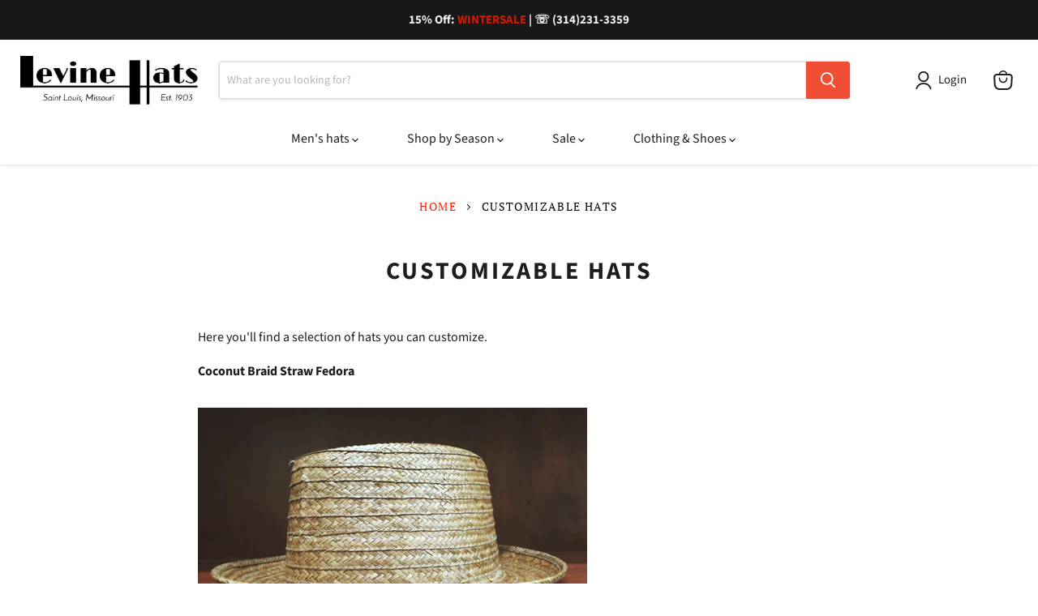

--- FILE ---
content_type: text/css
request_url: https://www.levinehat.com/cdn/shop/t/118/assets/custom-css.css?v=126528602384144686301760541657
body_size: 1717
content:
:root{--font-14: 14px;--font-16: 16px;--font-22: 22px}h1,h2,h3,h4,h5,h6,.product-vendor,.breadcrumbs-container{letter-spacing:.1em!important}h1{margin-top:1.1em;margin-bottom:.4em;font-size:30px}h2{margin-top:1.22em;margin-bottom:.9em;font-size:20px}h1,h2,h3,h4,h5,h6{line-height:1.25;font-weight:700;color:#000;letter-spacing:.1em;text-transform:uppercase}.home-section--title{font-size:17px;color:#7f7f7f}.csm-home-section--title{margin-bottom:40px}.productitem__badge--sale{font-family:"PT Serif",serif;font-size:14px;text-transform:uppercase;font-weight:400}.breadcrumbs-container{text-transform:uppercase;text-align:center;font-family:"PT Serif";font-size:14px}.img_on_title{display:block;position:relative}.title_on_img{position:absolute;top:50%;left:50%;transform:translate(-50%,-50%)!important;text-shadow:0 0 8px black;margin:0;text-transform:uppercase;color:#fff;width:100%;padding:0 10px}.site-navigation .navmenu-link-depth-1{padding:15px 30px}.options-selection__option-value-input+.options-selection__option-swatch-wrapper{height:35px;border:1px solid gray;border-radius:2px;margin:0 8px 10px 0}.options-selection__option-value-input:checked+.options-selection__option-swatch-wrapper{box-shadow:none;border:2px solid black!important}.options-selection__option-value-input+.options-selection__option-swatch-wrapper .options-selection__option-swatch-inner,.collection-filters__swatch-inner,.filter-item--swatch-inner,.productitem--swatches-swatch-inner{background-size:contain;background-color:#fff!important;background-repeat:no-repeat}.gallery-navigation--scroller{display:flex;justify-content:center}.product-form--atc .quantity-selector{display:none}.template-collabs .rich-text-heading{line-height:1.25;font-weight:700;color:#000;letter-spacing:.1em;text-transform:uppercase;margin:35px 0 14px;font-size:30px}.template-collabs .product-section--container{margin-top:30px}.pagination--item{text-transform:uppercase}.deactive_prev a{color:#7f7f7f}.deactive_prev{opacity:.5;pointer-events:none}.article--content h1{margin-top:1.1em;margin-bottom:.4em;font-size:30px}.article--content h2{margin-top:1.22em;margin-bottom:.9em;font-size:20px}.article--content p{margin-top:1.3em;margin-bottom:1.3em;letter-spacing:0}@media screen and (min-width: 1024px){.article--inner{padding-right:25px;padding-left:25px;max-width:58%}}.csm_404{max-width:640px;margin:0 auto}.ptag_404,.atag_404{letter-spacing:0!important}.breadcrumbs-container span{color:#000}.search-form{display:table;width:100%}.search-input{width:100%;padding-right:15px}.search-form>div{display:table-cell;vertical-align:top}.search-input input{width:100%;max-width:100%}.search-submit input{background:#000;font-family:Karla,sans-serif;font-weight:700;line-height:normal;color:#fff;-webkit-appearance:none;display:inline-block;width:auto;padding:15px 20px;cursor:pointer;border:none;border-radius:5px;font-size:14px;letter-spacing:.1em;text-transform:uppercase}.search-input input{-webkit-appearance:none;border:1px solid #e5e5e5;border-radius:5px;background:#fff;color:#000;display:block;padding:14px 15px 9px;font-size:14px;-webkit-box-sizing:border-box;-moz-box-sizing:border-box;box-sizing:border-box}.collection-list__content[data-layout=grid]{grid-column-gap:20px;column-gap:30px}.footer_top_img{width:100%;padding-top:50px;border-top:1px solid #e5e5e5}section.product__container{max-width:1320px;margin:0 auto;padding:0 30px}.csm-title-top{text-align:center}.csm-product-vendor{text-align:center;font-family:"PT Serif",serif}.csm-product-vendor a{color:#000}.csm-product-vendor a:hover{color:#991400}.product__price .price__current{font-weight:800;font-size:22px}.price__compare-at.visible{font-weight:800;font-size:22px;opacity:.7;color:#000}.product-form--regular{border-top:1px solid #e5e5e5}.product-block.product-block--description{border-top:1px solid rgb(229,229,229)}.product-form--atc{margin-bottom:16px}label.options-selection__option-value-label:has(input[data-variant-option-available=false]){display:none}.options-selection__option-value-input+.options-selection__option-value-name{padding:0 10px;margin:0 5px 10px 0;line-height:33px;min-width:50px}.options-selection__option-value-input+.options-selection__option-value-name{background-color:#ddd;color:#000}.options-selection__option-value-input:checked+.options-selection__option-value-name{color:#000;background-color:#ddd;border-color:#000;border-width:2px}.options-selection__option-name{font-size:16px!important;font-weight:unset}.product-form--atc-button{--mdc-ripple-fg-opacity: .12;max-width:150px;text-transform:uppercase;border-radius:5px;font-weight:700;font-family:Karla,sans-serif}.product-section--container{margin-top:0}.product-app .yotpo-display-wrapper{padding:35px 0!important;border-top:1px solid #e5e5e5!important;border-bottom:1px solid #e5e5e5!important}.share-buttons .share-buttons--list{text-align:center;padding-top:23px}@media (max-width: 720px){section.product__container{padding-left:5px;padding-right:5px}}.site-footer-block-content{font-size:14px}.newsletter .button-primary[name=subscribe]{font-family:Karla,sans-serif;text-transform:uppercase;font-size:14px;line-height:1;font-weight:700;letter-spacing:.1em;background-color:#1a5b7e;padding:10px 18px;border:none}.site-footer-block-title{font-size:var(--font-14);font-family:"PT Serif",serif;font-weight:400;padding:20px 0 14px}.site-footer-item--information{margin-top:50px}.site-footer__row.site-footer__row--first{border-top:1px solid #e5e5e5}.form-field-input{padding:15px 9px 7px;font-size:14px;line-height:20px}@media (max-width: 991px){.site-footer-block-newsletter .newsletter .form-fields-inline{flex-direction:column}}.quantity-selector__input{font-size:16px;min-width:40px;max-width:40px;margin-right:10px;padding:0;border:none;text-align:right}.quantity-selector__button{padding:1rem 10px}.quantity-selector__wrapper{max-height:36px}.quantity-selector__button-wrapper--minus{order:1;border-right:1px solid #dddddd}.quantity-selector__button-wrapper--minus .quantity-selector__button--minus{border-radius:5px 0 0 5px}.quantity-selector__button-wrapper--plus{order:2}.quantity-selector__button-wrapper--plus .quantity-selector__button--plus{border-radius:0 5px 5px 0}.cart-item__remove{position:absolute;top:0;right:14px;flex-grow:0;width:unset;max-width:33.3333333333%;padding-left:0;height:max-content}li.cart-item.csm-cart_page_header{border:none;border-bottom:1px solid #e5e5e5;padding:15px 20px;box-shadow:none}.cart-item__total{margin-top:0}.cart-item__remove-link:before{background-color:unset}.csm-cart_page_header .cart-item__info{margin-top:0}.csm_cart_page_checkout{text-align:right}.csm_cart_page_checkout [name=checkout]{width:100%;max-width:360px;margin:0 0 0 auto;text-transform:uppercase;font-size:14px;padding:15px 20px;display:flex;align-items:center;justify-content:center;border-radius:5px}.cart-checkout{text-align:left;width:35%;margin:0 0 0 auto}.csm_cart_page_checkout .additional-checkout-buttons{margin-top:.25rem;margin-bottom:1.25rem}.csm-free-shipping-bar__status{text-align:right;font-style:italic;color:green}#af_custom_coupon_text::placeholder{font-size:14px}#af_custom_coupon_text{border:1px solid #e5e5e5;border-radius:5px;padding:7px 15px;font-size:14px;min-height:unset!important}.af_custom_apply_coupon_trigger{min-height:unset!important;background:#000;color:#fff;text-transform:uppercase;font-weight:700;line-height:normal;font-size:14px;padding:8px 31px;border-radius:0 5px 5px 0}.cart--section.section--canonical{margin-top:35px}@media screen and (min-width: 1024px){.cart-title{margin-top:35px;margin-bottom:0}}@media (max-width: 1023px){.csm-cart_page_header .cart-item--content{display:none}}@media (max-width: 767px){.cart-checkout{width:unset}.csm_cart_page_checkout [name=checkout]{max-width:unset;padding:9px 20px}}.template-list-collections .csm-home-section--title{font-size:30px;font-weight:700;color:#000;font-family:Source Sans Pro,sans-serif}.csm-blog-title{text-align:center;display:flex;align-items:center;justify-content:center;flex-direction:column}.csm-blog-title a{display:flex;gap:5px;align-items:baseline;justify-content:center;color:#000;text-decoration:none;font-family:"PT Serif",serif;font-weight:400;font-size:14px;letter-spacing:.1em}span.article--meta-item{display:flex;align-items:center;justify-content:left}.csm-article--tags{margin:0}.csm-article--tags.article--tags a{margin-left:0}.csm-text-center{text-align:center}.navmenu-meganav-standard__wrapper .navmenu-item.navmenu-item-parent .navmenu-link-parent{color:#1e1e1e!important;font-size:18px;font-weight:700}.site-navigation .navmenu-meganav.navmenu-meganav--desktop .navmenu-multi-column-items .navmenu-depth-2{display:flex;grid-template-columns:repeat(8,1fr);margin-left:0;padding-top:18px;padding-bottom:25px;column-count:4;column-gap:30px;align-items:center;flex-wrap:wrap}.site-navigation .navmenu-meganav.navmenu-meganav--desktop .navmenu-multi-column-items .navmenu-depth-2 .navmenu-link{display:flex;flex-direction:column}.csm-text-center img{width:150px;height:150px;object-fit:contain}@media screen and (max-width:425px){.breadcrumbs-container .breadcrumbs-delimiter,.breadcrumbs-container span:last-of-type{display:none}}.ecomix-sale .navmenu-meganav-standard__wrapper .navmenu-item.navmenu-item-parent .navmenu-link-parent{font-size:16px;font-weight:400}.ecomix-sale ul.navmenu.navmenu-depth-2.navmenu-meganav-standard__items{width:400px!important;max-width:400px!important;gap:0;display:flex;flex-direction:column}.ecomix-sale .navmenu-meganav-standard__image-container{margin-bottom:20px;width:400px}.ecomix-sale .navmenu-meganav-wrapper{justify-content:center}.ecomix-shop-by-season .navmenu-meganav-standard__wrapper .navmenu-item.navmenu-item-parent .navmenu-link-parent{font-size:16px;font-weight:400}.ecomix-shop-by-season ul.navmenu.navmenu-depth-2.navmenu-meganav-standard__items{width:400px!important;max-width:400px!important;gap:0;display:flex;flex-direction:column}.ecomix-shop-by-season .navmenu-meganav-standard__image-container{margin-bottom:20px;width:400px}.ecomix-shop-by-season .navmenu-meganav-wrapper{justify-content:center}.ecomix-clothing-shoes .navmenu-meganav-standard__wrapper .navmenu-item.navmenu-item-parent .navmenu-link-parent{font-size:16px;font-weight:400}.ecomix-clothing-shoes ul.navmenu.navmenu-depth-2.navmenu-meganav-standard__items{width:400px!important;max-width:400px!important;gap:0;display:flex;flex-direction:column}.ecomix-clothing-shoes .navmenu-meganav-standard__image-container{margin-bottom:20px;width:400px}.ecomix-clothing-shoes .navmenu-meganav-wrapper{justify-content:center}
/*# sourceMappingURL=/cdn/shop/t/118/assets/custom-css.css.map?v=126528602384144686301760541657 */


--- FILE ---
content_type: text/javascript
request_url: https://www.levinehat.com/cdn/shop/t/118/assets/custom-js.js?v=74330052179532103531760604862
body_size: -531
content:
function updateGalleryThumbnails(){const selected=document.querySelector(".product-gallery--media-thumbnail[data-gallery-selected='true']");if(!selected)return;const selectedLabel=selected.getAttribute("aria-label");document.querySelectorAll(".product-gallery--media-thumbnail").forEach(el=>{el.getAttribute("aria-label")===selectedLabel?el.style.display="block":el.style.display="none"})}document.addEventListener("DOMContentLoaded",function(){document.querySelectorAll(".options-selection__option-value-input").forEach(input=>{input.addEventListener("change",function(){setTimeout(updateGalleryThumbnails,50)}),input.addEventListener("click",function(){setTimeout(updateGalleryThumbnails,50)})}),updateGalleryThumbnails()});
//# sourceMappingURL=/cdn/shop/t/118/assets/custom-js.js.map?v=74330052179532103531760604862
